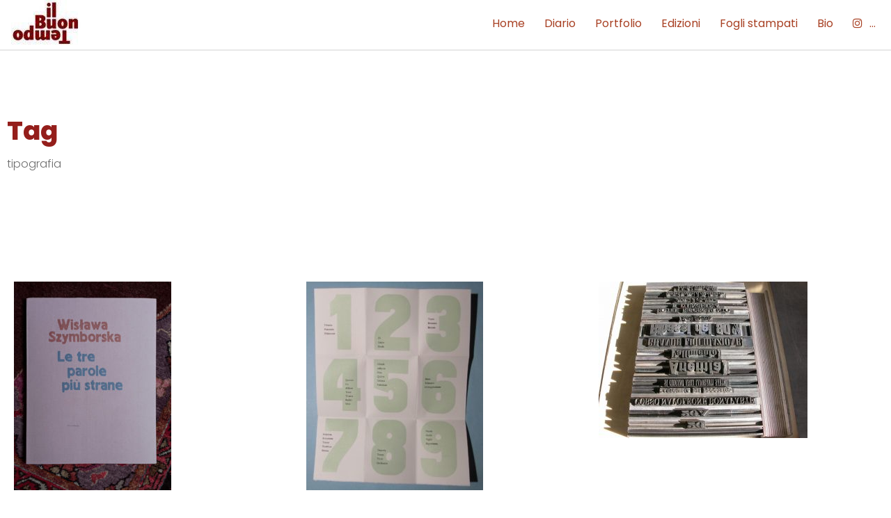

--- FILE ---
content_type: text/html; charset=UTF-8
request_url: https://ilbuontempo.it/portfolio_tag/tipografia/
body_size: 6917
content:
<!DOCTYPE html>
<html lang="it-IT" class="no-js">
<head>
	<meta charset="UTF-8">
	<meta name="viewport" content="width=device-width, initial-scale=1">
	<link rel="profile" href="http://gmpg.org/xfn/11">
	<link rel="pingback" href="https://ilbuontempo.it/xmlrpc.php">
	<title>tipografia &#8211; Il Buon Tempo</title>
<meta name='robots' content='max-image-preview:large' />
<link rel='dns-prefetch' href='//fonts.googleapis.com' />
<link rel="alternate" type="application/rss+xml" title="Il Buon Tempo &raquo; Feed" href="https://ilbuontempo.it/feed/" />
<link rel="alternate" type="application/rss+xml" title="Feed Il Buon Tempo &raquo; tipografia Portfolio Tag" href="https://ilbuontempo.it/portfolio_tag/tipografia/feed/" />
<script type="text/javascript">
/* <![CDATA[ */
window._wpemojiSettings = {"baseUrl":"https:\/\/s.w.org\/images\/core\/emoji\/15.0.3\/72x72\/","ext":".png","svgUrl":"https:\/\/s.w.org\/images\/core\/emoji\/15.0.3\/svg\/","svgExt":".svg","source":{"concatemoji":"https:\/\/ilbuontempo.it\/wp-includes\/js\/wp-emoji-release.min.js?ver=6.6.4"}};
/*! This file is auto-generated */
!function(i,n){var o,s,e;function c(e){try{var t={supportTests:e,timestamp:(new Date).valueOf()};sessionStorage.setItem(o,JSON.stringify(t))}catch(e){}}function p(e,t,n){e.clearRect(0,0,e.canvas.width,e.canvas.height),e.fillText(t,0,0);var t=new Uint32Array(e.getImageData(0,0,e.canvas.width,e.canvas.height).data),r=(e.clearRect(0,0,e.canvas.width,e.canvas.height),e.fillText(n,0,0),new Uint32Array(e.getImageData(0,0,e.canvas.width,e.canvas.height).data));return t.every(function(e,t){return e===r[t]})}function u(e,t,n){switch(t){case"flag":return n(e,"\ud83c\udff3\ufe0f\u200d\u26a7\ufe0f","\ud83c\udff3\ufe0f\u200b\u26a7\ufe0f")?!1:!n(e,"\ud83c\uddfa\ud83c\uddf3","\ud83c\uddfa\u200b\ud83c\uddf3")&&!n(e,"\ud83c\udff4\udb40\udc67\udb40\udc62\udb40\udc65\udb40\udc6e\udb40\udc67\udb40\udc7f","\ud83c\udff4\u200b\udb40\udc67\u200b\udb40\udc62\u200b\udb40\udc65\u200b\udb40\udc6e\u200b\udb40\udc67\u200b\udb40\udc7f");case"emoji":return!n(e,"\ud83d\udc26\u200d\u2b1b","\ud83d\udc26\u200b\u2b1b")}return!1}function f(e,t,n){var r="undefined"!=typeof WorkerGlobalScope&&self instanceof WorkerGlobalScope?new OffscreenCanvas(300,150):i.createElement("canvas"),a=r.getContext("2d",{willReadFrequently:!0}),o=(a.textBaseline="top",a.font="600 32px Arial",{});return e.forEach(function(e){o[e]=t(a,e,n)}),o}function t(e){var t=i.createElement("script");t.src=e,t.defer=!0,i.head.appendChild(t)}"undefined"!=typeof Promise&&(o="wpEmojiSettingsSupports",s=["flag","emoji"],n.supports={everything:!0,everythingExceptFlag:!0},e=new Promise(function(e){i.addEventListener("DOMContentLoaded",e,{once:!0})}),new Promise(function(t){var n=function(){try{var e=JSON.parse(sessionStorage.getItem(o));if("object"==typeof e&&"number"==typeof e.timestamp&&(new Date).valueOf()<e.timestamp+604800&&"object"==typeof e.supportTests)return e.supportTests}catch(e){}return null}();if(!n){if("undefined"!=typeof Worker&&"undefined"!=typeof OffscreenCanvas&&"undefined"!=typeof URL&&URL.createObjectURL&&"undefined"!=typeof Blob)try{var e="postMessage("+f.toString()+"("+[JSON.stringify(s),u.toString(),p.toString()].join(",")+"));",r=new Blob([e],{type:"text/javascript"}),a=new Worker(URL.createObjectURL(r),{name:"wpTestEmojiSupports"});return void(a.onmessage=function(e){c(n=e.data),a.terminate(),t(n)})}catch(e){}c(n=f(s,u,p))}t(n)}).then(function(e){for(var t in e)n.supports[t]=e[t],n.supports.everything=n.supports.everything&&n.supports[t],"flag"!==t&&(n.supports.everythingExceptFlag=n.supports.everythingExceptFlag&&n.supports[t]);n.supports.everythingExceptFlag=n.supports.everythingExceptFlag&&!n.supports.flag,n.DOMReady=!1,n.readyCallback=function(){n.DOMReady=!0}}).then(function(){return e}).then(function(){var e;n.supports.everything||(n.readyCallback(),(e=n.source||{}).concatemoji?t(e.concatemoji):e.wpemoji&&e.twemoji&&(t(e.twemoji),t(e.wpemoji)))}))}((window,document),window._wpemojiSettings);
/* ]]> */
</script>
<style id='wp-emoji-styles-inline-css' type='text/css'>

	img.wp-smiley, img.emoji {
		display: inline !important;
		border: none !important;
		box-shadow: none !important;
		height: 1em !important;
		width: 1em !important;
		margin: 0 0.07em !important;
		vertical-align: -0.1em !important;
		background: none !important;
		padding: 0 !important;
	}
</style>
<link rel='stylesheet' id='wp-block-library-css' href='https://ilbuontempo.it/wp-includes/css/dist/block-library/style.min.css?ver=6.6.4' type='text/css' media='all' />
<style id='classic-theme-styles-inline-css' type='text/css'>
/*! This file is auto-generated */
.wp-block-button__link{color:#fff;background-color:#32373c;border-radius:9999px;box-shadow:none;text-decoration:none;padding:calc(.667em + 2px) calc(1.333em + 2px);font-size:1.125em}.wp-block-file__button{background:#32373c;color:#fff;text-decoration:none}
</style>
<style id='global-styles-inline-css' type='text/css'>
:root{--wp--preset--aspect-ratio--square: 1;--wp--preset--aspect-ratio--4-3: 4/3;--wp--preset--aspect-ratio--3-4: 3/4;--wp--preset--aspect-ratio--3-2: 3/2;--wp--preset--aspect-ratio--2-3: 2/3;--wp--preset--aspect-ratio--16-9: 16/9;--wp--preset--aspect-ratio--9-16: 9/16;--wp--preset--color--black: #000000;--wp--preset--color--cyan-bluish-gray: #abb8c3;--wp--preset--color--white: #ffffff;--wp--preset--color--pale-pink: #f78da7;--wp--preset--color--vivid-red: #cf2e2e;--wp--preset--color--luminous-vivid-orange: #ff6900;--wp--preset--color--luminous-vivid-amber: #fcb900;--wp--preset--color--light-green-cyan: #7bdcb5;--wp--preset--color--vivid-green-cyan: #00d084;--wp--preset--color--pale-cyan-blue: #8ed1fc;--wp--preset--color--vivid-cyan-blue: #0693e3;--wp--preset--color--vivid-purple: #9b51e0;--wp--preset--gradient--vivid-cyan-blue-to-vivid-purple: linear-gradient(135deg,rgba(6,147,227,1) 0%,rgb(155,81,224) 100%);--wp--preset--gradient--light-green-cyan-to-vivid-green-cyan: linear-gradient(135deg,rgb(122,220,180) 0%,rgb(0,208,130) 100%);--wp--preset--gradient--luminous-vivid-amber-to-luminous-vivid-orange: linear-gradient(135deg,rgba(252,185,0,1) 0%,rgba(255,105,0,1) 100%);--wp--preset--gradient--luminous-vivid-orange-to-vivid-red: linear-gradient(135deg,rgba(255,105,0,1) 0%,rgb(207,46,46) 100%);--wp--preset--gradient--very-light-gray-to-cyan-bluish-gray: linear-gradient(135deg,rgb(238,238,238) 0%,rgb(169,184,195) 100%);--wp--preset--gradient--cool-to-warm-spectrum: linear-gradient(135deg,rgb(74,234,220) 0%,rgb(151,120,209) 20%,rgb(207,42,186) 40%,rgb(238,44,130) 60%,rgb(251,105,98) 80%,rgb(254,248,76) 100%);--wp--preset--gradient--blush-light-purple: linear-gradient(135deg,rgb(255,206,236) 0%,rgb(152,150,240) 100%);--wp--preset--gradient--blush-bordeaux: linear-gradient(135deg,rgb(254,205,165) 0%,rgb(254,45,45) 50%,rgb(107,0,62) 100%);--wp--preset--gradient--luminous-dusk: linear-gradient(135deg,rgb(255,203,112) 0%,rgb(199,81,192) 50%,rgb(65,88,208) 100%);--wp--preset--gradient--pale-ocean: linear-gradient(135deg,rgb(255,245,203) 0%,rgb(182,227,212) 50%,rgb(51,167,181) 100%);--wp--preset--gradient--electric-grass: linear-gradient(135deg,rgb(202,248,128) 0%,rgb(113,206,126) 100%);--wp--preset--gradient--midnight: linear-gradient(135deg,rgb(2,3,129) 0%,rgb(40,116,252) 100%);--wp--preset--font-size--small: 13px;--wp--preset--font-size--medium: 20px;--wp--preset--font-size--large: 36px;--wp--preset--font-size--x-large: 42px;--wp--preset--spacing--20: 0.44rem;--wp--preset--spacing--30: 0.67rem;--wp--preset--spacing--40: 1rem;--wp--preset--spacing--50: 1.5rem;--wp--preset--spacing--60: 2.25rem;--wp--preset--spacing--70: 3.38rem;--wp--preset--spacing--80: 5.06rem;--wp--preset--shadow--natural: 6px 6px 9px rgba(0, 0, 0, 0.2);--wp--preset--shadow--deep: 12px 12px 50px rgba(0, 0, 0, 0.4);--wp--preset--shadow--sharp: 6px 6px 0px rgba(0, 0, 0, 0.2);--wp--preset--shadow--outlined: 6px 6px 0px -3px rgba(255, 255, 255, 1), 6px 6px rgba(0, 0, 0, 1);--wp--preset--shadow--crisp: 6px 6px 0px rgba(0, 0, 0, 1);}:where(.is-layout-flex){gap: 0.5em;}:where(.is-layout-grid){gap: 0.5em;}body .is-layout-flex{display: flex;}.is-layout-flex{flex-wrap: wrap;align-items: center;}.is-layout-flex > :is(*, div){margin: 0;}body .is-layout-grid{display: grid;}.is-layout-grid > :is(*, div){margin: 0;}:where(.wp-block-columns.is-layout-flex){gap: 2em;}:where(.wp-block-columns.is-layout-grid){gap: 2em;}:where(.wp-block-post-template.is-layout-flex){gap: 1.25em;}:where(.wp-block-post-template.is-layout-grid){gap: 1.25em;}.has-black-color{color: var(--wp--preset--color--black) !important;}.has-cyan-bluish-gray-color{color: var(--wp--preset--color--cyan-bluish-gray) !important;}.has-white-color{color: var(--wp--preset--color--white) !important;}.has-pale-pink-color{color: var(--wp--preset--color--pale-pink) !important;}.has-vivid-red-color{color: var(--wp--preset--color--vivid-red) !important;}.has-luminous-vivid-orange-color{color: var(--wp--preset--color--luminous-vivid-orange) !important;}.has-luminous-vivid-amber-color{color: var(--wp--preset--color--luminous-vivid-amber) !important;}.has-light-green-cyan-color{color: var(--wp--preset--color--light-green-cyan) !important;}.has-vivid-green-cyan-color{color: var(--wp--preset--color--vivid-green-cyan) !important;}.has-pale-cyan-blue-color{color: var(--wp--preset--color--pale-cyan-blue) !important;}.has-vivid-cyan-blue-color{color: var(--wp--preset--color--vivid-cyan-blue) !important;}.has-vivid-purple-color{color: var(--wp--preset--color--vivid-purple) !important;}.has-black-background-color{background-color: var(--wp--preset--color--black) !important;}.has-cyan-bluish-gray-background-color{background-color: var(--wp--preset--color--cyan-bluish-gray) !important;}.has-white-background-color{background-color: var(--wp--preset--color--white) !important;}.has-pale-pink-background-color{background-color: var(--wp--preset--color--pale-pink) !important;}.has-vivid-red-background-color{background-color: var(--wp--preset--color--vivid-red) !important;}.has-luminous-vivid-orange-background-color{background-color: var(--wp--preset--color--luminous-vivid-orange) !important;}.has-luminous-vivid-amber-background-color{background-color: var(--wp--preset--color--luminous-vivid-amber) !important;}.has-light-green-cyan-background-color{background-color: var(--wp--preset--color--light-green-cyan) !important;}.has-vivid-green-cyan-background-color{background-color: var(--wp--preset--color--vivid-green-cyan) !important;}.has-pale-cyan-blue-background-color{background-color: var(--wp--preset--color--pale-cyan-blue) !important;}.has-vivid-cyan-blue-background-color{background-color: var(--wp--preset--color--vivid-cyan-blue) !important;}.has-vivid-purple-background-color{background-color: var(--wp--preset--color--vivid-purple) !important;}.has-black-border-color{border-color: var(--wp--preset--color--black) !important;}.has-cyan-bluish-gray-border-color{border-color: var(--wp--preset--color--cyan-bluish-gray) !important;}.has-white-border-color{border-color: var(--wp--preset--color--white) !important;}.has-pale-pink-border-color{border-color: var(--wp--preset--color--pale-pink) !important;}.has-vivid-red-border-color{border-color: var(--wp--preset--color--vivid-red) !important;}.has-luminous-vivid-orange-border-color{border-color: var(--wp--preset--color--luminous-vivid-orange) !important;}.has-luminous-vivid-amber-border-color{border-color: var(--wp--preset--color--luminous-vivid-amber) !important;}.has-light-green-cyan-border-color{border-color: var(--wp--preset--color--light-green-cyan) !important;}.has-vivid-green-cyan-border-color{border-color: var(--wp--preset--color--vivid-green-cyan) !important;}.has-pale-cyan-blue-border-color{border-color: var(--wp--preset--color--pale-cyan-blue) !important;}.has-vivid-cyan-blue-border-color{border-color: var(--wp--preset--color--vivid-cyan-blue) !important;}.has-vivid-purple-border-color{border-color: var(--wp--preset--color--vivid-purple) !important;}.has-vivid-cyan-blue-to-vivid-purple-gradient-background{background: var(--wp--preset--gradient--vivid-cyan-blue-to-vivid-purple) !important;}.has-light-green-cyan-to-vivid-green-cyan-gradient-background{background: var(--wp--preset--gradient--light-green-cyan-to-vivid-green-cyan) !important;}.has-luminous-vivid-amber-to-luminous-vivid-orange-gradient-background{background: var(--wp--preset--gradient--luminous-vivid-amber-to-luminous-vivid-orange) !important;}.has-luminous-vivid-orange-to-vivid-red-gradient-background{background: var(--wp--preset--gradient--luminous-vivid-orange-to-vivid-red) !important;}.has-very-light-gray-to-cyan-bluish-gray-gradient-background{background: var(--wp--preset--gradient--very-light-gray-to-cyan-bluish-gray) !important;}.has-cool-to-warm-spectrum-gradient-background{background: var(--wp--preset--gradient--cool-to-warm-spectrum) !important;}.has-blush-light-purple-gradient-background{background: var(--wp--preset--gradient--blush-light-purple) !important;}.has-blush-bordeaux-gradient-background{background: var(--wp--preset--gradient--blush-bordeaux) !important;}.has-luminous-dusk-gradient-background{background: var(--wp--preset--gradient--luminous-dusk) !important;}.has-pale-ocean-gradient-background{background: var(--wp--preset--gradient--pale-ocean) !important;}.has-electric-grass-gradient-background{background: var(--wp--preset--gradient--electric-grass) !important;}.has-midnight-gradient-background{background: var(--wp--preset--gradient--midnight) !important;}.has-small-font-size{font-size: var(--wp--preset--font-size--small) !important;}.has-medium-font-size{font-size: var(--wp--preset--font-size--medium) !important;}.has-large-font-size{font-size: var(--wp--preset--font-size--large) !important;}.has-x-large-font-size{font-size: var(--wp--preset--font-size--x-large) !important;}
:where(.wp-block-post-template.is-layout-flex){gap: 1.25em;}:where(.wp-block-post-template.is-layout-grid){gap: 1.25em;}
:where(.wp-block-columns.is-layout-flex){gap: 2em;}:where(.wp-block-columns.is-layout-grid){gap: 2em;}
:root :where(.wp-block-pullquote){font-size: 1.5em;line-height: 1.6;}
</style>
<link rel='stylesheet' id='gdlr-core-google-font-css' href='https://fonts.googleapis.com/css?family=Poppins%3A100%2C100italic%2C200%2C200italic%2C300%2C300italic%2Cregular%2Citalic%2C500%2C500italic%2C600%2C600italic%2C700%2C700italic%2C800%2C800italic%2C900%2C900italic%7CMontserrat%3A100%2C100italic%2C200%2C200italic%2C300%2C300italic%2Cregular%2Citalic%2C500%2C500italic%2C600%2C600italic%2C700%2C700italic%2C800%2C800italic%2C900%2C900italic%7CMerriweather%3A300%2C300italic%2Cregular%2Citalic%2C700%2C700italic%2C900%2C900italic&#038;subset=latin-ext%2Cdevanagari%2Clatin%2Cvietnamese%2Ccyrillic%2Ccyrillic-ext&#038;ver=6.6.4' type='text/css' media='all' />
<link rel='stylesheet' id='font-awesome-css' href='https://ilbuontempo.it/wp-content/plugins/goodlayers-core/plugins/fontawesome/font-awesome.css?ver=6.6.4' type='text/css' media='all' />
<link rel='stylesheet' id='elegant-font-css' href='https://ilbuontempo.it/wp-content/plugins/goodlayers-core/plugins/elegant/elegant-font.css?ver=6.6.4' type='text/css' media='all' />
<link rel='stylesheet' id='gdlr-core-plugin-css' href='https://ilbuontempo.it/wp-content/plugins/goodlayers-core/plugins/style.css?ver=6.6.4' type='text/css' media='all' />
<link rel='stylesheet' id='gdlr-core-page-builder-css' href='https://ilbuontempo.it/wp-content/plugins/goodlayers-core/include/css/page-builder.css?ver=6.6.4' type='text/css' media='all' />
<link rel='stylesheet' id='rs-plugin-settings-css' href='https://ilbuontempo.it/wp-content/plugins/revslider/public/assets/css/rs6.css?ver=6.1.5' type='text/css' media='all' />
<style id='rs-plugin-settings-inline-css' type='text/css'>
#rs-demo-id {}
</style>
<link rel='stylesheet' id='uniq-style-core-css' href='https://ilbuontempo.it/wp-content/themes/uniq/css/style-core.css?ver=6.6.4' type='text/css' media='all' />
<link rel='stylesheet' id='uniq-custom-style-css' href='https://ilbuontempo.it/wp-content/uploads/uniq-style-custom.css?1585666041&#038;ver=6.6.4' type='text/css' media='all' />
<script type="text/javascript" src="https://ilbuontempo.it/wp-includes/js/jquery/jquery.min.js?ver=3.7.1" id="jquery-core-js"></script>
<script type="text/javascript" src="https://ilbuontempo.it/wp-includes/js/jquery/jquery-migrate.min.js?ver=3.4.1" id="jquery-migrate-js"></script>
<script type="text/javascript" src="https://ilbuontempo.it/wp-content/plugins/revslider/public/assets/js/revolution.tools.min.js?ver=6.0" id="tp-tools-js"></script>
<script type="text/javascript" src="https://ilbuontempo.it/wp-content/plugins/revslider/public/assets/js/rs6.min.js?ver=6.1.5" id="revmin-js"></script>
<!--[if lt IE 9]>
<script type="text/javascript" src="https://ilbuontempo.it/wp-content/themes/uniq/js/html5.js?ver=6.6.4" id="html5js-js"></script>
<![endif]-->
<link rel="https://api.w.org/" href="https://ilbuontempo.it/wp-json/" /><link rel="EditURI" type="application/rsd+xml" title="RSD" href="https://ilbuontempo.it/xmlrpc.php?rsd" />
<meta name="generator" content="WordPress 6.6.4" />
<meta name="generator" content="Powered by Slider Revolution 6.1.5 - responsive, Mobile-Friendly Slider Plugin for WordPress with comfortable drag and drop interface." />
<link rel="icon" href="https://ilbuontempo.it/wp-content/uploads/2020/03/cropped-il-bt-logo-2-32x32.jpg" sizes="32x32" />
<link rel="icon" href="https://ilbuontempo.it/wp-content/uploads/2020/03/cropped-il-bt-logo-2-192x192.jpg" sizes="192x192" />
<link rel="apple-touch-icon" href="https://ilbuontempo.it/wp-content/uploads/2020/03/cropped-il-bt-logo-2-180x180.jpg" />
<meta name="msapplication-TileImage" content="https://ilbuontempo.it/wp-content/uploads/2020/03/cropped-il-bt-logo-2-270x270.jpg" />
<script type="text/javascript">function setREVStartSize(t){try{var h,e=document.getElementById(t.c).parentNode.offsetWidth;if(e=0===e||isNaN(e)?window.innerWidth:e,t.tabw=void 0===t.tabw?0:parseInt(t.tabw),t.thumbw=void 0===t.thumbw?0:parseInt(t.thumbw),t.tabh=void 0===t.tabh?0:parseInt(t.tabh),t.thumbh=void 0===t.thumbh?0:parseInt(t.thumbh),t.tabhide=void 0===t.tabhide?0:parseInt(t.tabhide),t.thumbhide=void 0===t.thumbhide?0:parseInt(t.thumbhide),t.mh=void 0===t.mh||""==t.mh||"auto"===t.mh?0:parseInt(t.mh,0),"fullscreen"===t.layout||"fullscreen"===t.l)h=Math.max(t.mh,window.innerHeight);else{for(var i in t.gw=Array.isArray(t.gw)?t.gw:[t.gw],t.rl)void 0!==t.gw[i]&&0!==t.gw[i]||(t.gw[i]=t.gw[i-1]);for(var i in t.gh=void 0===t.el||""===t.el||Array.isArray(t.el)&&0==t.el.length?t.gh:t.el,t.gh=Array.isArray(t.gh)?t.gh:[t.gh],t.rl)void 0!==t.gh[i]&&0!==t.gh[i]||(t.gh[i]=t.gh[i-1]);var r,a=new Array(t.rl.length),n=0;for(var i in t.tabw=t.tabhide>=e?0:t.tabw,t.thumbw=t.thumbhide>=e?0:t.thumbw,t.tabh=t.tabhide>=e?0:t.tabh,t.thumbh=t.thumbhide>=e?0:t.thumbh,t.rl)a[i]=t.rl[i]<window.innerWidth?0:t.rl[i];for(var i in r=a[0],a)r>a[i]&&0<a[i]&&(r=a[i],n=i);var d=e>t.gw[n]+t.tabw+t.thumbw?1:(e-(t.tabw+t.thumbw))/t.gw[n];h=t.gh[n]*d+(t.tabh+t.thumbh)}void 0===window.rs_init_css&&(window.rs_init_css=document.head.appendChild(document.createElement("style"))),document.getElementById(t.c).height=h,window.rs_init_css.innerHTML+="#"+t.c+"_wrapper { height: "+h+"px }"}catch(t){console.log("Failure at Presize of Slider:"+t)}};</script>
</head>

<body class="archive tax-portfolio_tag term-tipografia term-18 gdlr-core-body uniq-body uniq-body-front uniq-full  uniq-with-sticky-navigation  uniq-blockquote-style-2 gdlr-core-link-to-lightbox" data-home-url="https://ilbuontempo.it/" >
<div class="uniq-mobile-header-wrap" ><div class="uniq-mobile-header uniq-header-background uniq-style-slide uniq-sticky-mobile-navigation " id="uniq-mobile-header" ><div class="uniq-mobile-header-container uniq-container clearfix" ><div class="uniq-logo  uniq-item-pdlr"><div class="uniq-logo-inner"><a class="" href="https://ilbuontempo.it/" ><img src="https://ilbuontempo.it/wp-content/uploads/2020/01/BT-logo-e1584198910797.jpg" alt="il Buon Tempo" width="100" height="65" title="BT logo" /></a></div></div><div class="uniq-mobile-menu-right" ><div class="uniq-mobile-menu" ><a class="uniq-mm-menu-button uniq-mobile-menu-button uniq-mobile-button-hamburger" href="#uniq-mobile-menu" ><span></span></a><div class="uniq-mm-menu-wrap uniq-navigation-font" id="uniq-mobile-menu" data-slide="right" ><ul id="menu-main-menu" class="m-menu"><li class="menu-item menu-item-type-post_type menu-item-object-page menu-item-home menu-item-7327"><a href="https://ilbuontempo.it/">Home</a></li>
<li class="menu-item menu-item-type-post_type menu-item-object-page menu-item-8601"><a href="https://ilbuontempo.it/diario/">Diario</a></li>
<li class="menu-item menu-item-type-post_type menu-item-object-page menu-item-8584"><a href="https://ilbuontempo.it/portfolio/">Portfolio</a></li>
<li class="menu-item menu-item-type-post_type menu-item-object-page menu-item-7262"><a href="https://ilbuontempo.it/edizioni/">Edizioni</a></li>
<li class="menu-item menu-item-type-post_type menu-item-object-page menu-item-7279"><a href="https://ilbuontempo.it/fogli-stampati/">Fogli stampati</a></li>
<li class="menu-item menu-item-type-post_type menu-item-object-page menu-item-7325"><a href="https://ilbuontempo.it/lucio-passerini-bibliography/">Bio</a></li>
<li class="menu-item menu-item-type-custom menu-item-object-custom menu-item-8903"><a href="https://www.instagram.com/ilbuontempo/">&#8230;</a></li>
</ul></div></div></div></div></div></div><div class="uniq-page-preload gdlr-core-page-preload gdlr-core-js" id="uniq-page-preload" data-animation-time="500" ></div><div class="uniq-body-outer-wrapper ">
		<div class="uniq-body-wrapper clearfix  uniq-with-frame">
		
<header class="uniq-header-wrap uniq-header-style-plain  uniq-style-menu-right uniq-sticky-navigation uniq-style-fixed" data-navigation-offset="60"  >
	<div class="uniq-header-background" ></div>
	<div class="uniq-header-container  uniq-container">
			
		<div class="uniq-header-container-inner clearfix">
			<div class="uniq-logo  uniq-item-pdlr"><div class="uniq-logo-inner"><a class="uniq-fixed-nav-logo" href="https://ilbuontempo.it/" ><img src="https://ilbuontempo.it/wp-content/uploads/2020/01/BT-logo-e1584198910797.jpg" alt="il Buon Tempo" width="100" height="65" title="BT logo" /></a><a class=" uniq-orig-logo" href="https://ilbuontempo.it/" ><img src="https://ilbuontempo.it/wp-content/uploads/2020/01/BT-logo-e1584198910797.jpg" alt="il Buon Tempo" width="100" height="65" title="BT logo" /></a></div></div>			<div class="uniq-navigation uniq-item-pdlr clearfix " >
			<div class="uniq-main-menu" id="uniq-main-menu" ><ul id="menu-main-menu-1" class="sf-menu"><li  class="menu-item menu-item-type-post_type menu-item-object-page menu-item-home menu-item-7327 uniq-normal-menu"><a href="https://ilbuontempo.it/">Home</a></li>
<li  class="menu-item menu-item-type-post_type menu-item-object-page menu-item-8601 uniq-normal-menu"><a href="https://ilbuontempo.it/diario/">Diario</a></li>
<li  class="menu-item menu-item-type-post_type menu-item-object-page menu-item-8584 uniq-normal-menu"><a href="https://ilbuontempo.it/portfolio/">Portfolio</a></li>
<li  class="menu-item menu-item-type-post_type menu-item-object-page menu-item-7262 uniq-normal-menu"><a href="https://ilbuontempo.it/edizioni/">Edizioni</a></li>
<li  class="menu-item menu-item-type-post_type menu-item-object-page menu-item-7279 uniq-normal-menu"><a href="https://ilbuontempo.it/fogli-stampati/">Fogli stampati</a></li>
<li  class="menu-item menu-item-type-post_type menu-item-object-page menu-item-7325 uniq-normal-menu"><a href="https://ilbuontempo.it/lucio-passerini-bibliography/">Bio</a></li>
<li  class="menu-item menu-item-type-custom menu-item-object-custom menu-item-8903 uniq-normal-menu"><a href="https://www.instagram.com/ilbuontempo/"><i class="fa fa-instagram" ></i>&#8230;</a></li>
</ul><div class="uniq-navigation-slide-bar" id="uniq-navigation-slide-bar" ></div></div>			</div><!-- uniq-navigation -->

		</div><!-- uniq-header-inner -->
	</div><!-- uniq-header-container -->
</header><!-- header --><div class="uniq-page-title-wrap  uniq-style-small uniq-left-align" style="background-image: none;" ><div class="uniq-header-transparent-substitute" ></div><div class="uniq-page-title-overlay"  ></div><div class="uniq-page-title-container uniq-container" ><div class="uniq-page-title-content uniq-item-pdlr"  ><h3 class="uniq-page-title"  >Tag</h3><div class="uniq-page-caption"  >tipografia</div></div></div></div>	<div class="uniq-page-wrapper" id="uniq-page-wrapper" ><div class="uniq-content-container uniq-container"><div class=" uniq-sidebar-wrap clearfix uniq-line-height-0 uniq-sidebar-style-none" ><div class=" uniq-sidebar-center uniq-column-60 uniq-line-height" ><div class="uniq-content-area" ><div class="gdlr-core-portfolio-item gdlr-core-item-pdb clearfix  gdlr-core-portfolio-item-style-modern"  ><div class="gdlr-core-portfolio-item-holder gdlr-core-js-2 clearfix" data-layout="fitrows" ><div class="gdlr-core-item-list  gdlr-core-item-pdlr gdlr-core-item-mgb gdlr-core-column-20 gdlr-core-column-first" ><div class="gdlr-core-portfolio-modern"  ><div class="gdlr-core-portfolio-thumbnail gdlr-core-media-image  gdlr-core-style-title"  ><div class="gdlr-core-portfolio-thumbnail-image-wrap  gdlr-core-zoom-on-hover" ><a href="https://ilbuontempo.it/portfolio/le-tre-parole-piu-strane/" ><img src="https://ilbuontempo.it/wp-content/uploads/2023/06/ws-cover-226x300.jpg" alt="" width="226" height="300" title="ws cover" /><span class="gdlr-core-image-overlay  gdlr-core-portfolio-overlay gdlr-core-image-overlay-center-icon gdlr-core-js"  ><span class="gdlr-core-image-overlay-content" ><span class="gdlr-core-portfolio-title gdlr-core-title-font "  >Le tre parole più strane</span></span></span></a></div></div></div></div><div class="gdlr-core-item-list  gdlr-core-item-pdlr gdlr-core-item-mgb gdlr-core-column-20" ><div class="gdlr-core-portfolio-modern"  ><div class="gdlr-core-portfolio-thumbnail gdlr-core-media-image  gdlr-core-style-title"  ><div class="gdlr-core-portfolio-thumbnail-image-wrap  gdlr-core-zoom-on-hover" ><a href="https://ilbuontempo.it/portfolio/acrostici-e-numeri/" ><img src="https://ilbuontempo.it/wp-content/uploads/2021/02/IMG_7916-254x300.jpeg" alt="" width="254" height="300" title="IMG_7916" /><span class="gdlr-core-image-overlay  gdlr-core-portfolio-overlay gdlr-core-image-overlay-center-icon gdlr-core-js"  ><span class="gdlr-core-image-overlay-content" ><span class="gdlr-core-portfolio-title gdlr-core-title-font "  >1 2 3 4 5 6 7 8 9</span></span></span></a></div></div></div></div><div class="gdlr-core-item-list  gdlr-core-item-pdlr gdlr-core-item-mgb gdlr-core-column-20" ><div class="gdlr-core-portfolio-modern"  ><div class="gdlr-core-portfolio-thumbnail gdlr-core-media-image  gdlr-core-style-title"  ><div class="gdlr-core-portfolio-thumbnail-image-wrap  gdlr-core-zoom-on-hover" ><a href="https://ilbuontempo.it/portfolio/la-passeggiata/" ><img src="https://ilbuontempo.it/wp-content/uploads/2020/03/forma-luce-radente-300x225.jpg" alt="" width="300" height="225" title="forma luce radente" /><span class="gdlr-core-image-overlay  gdlr-core-portfolio-overlay gdlr-core-image-overlay-center-icon gdlr-core-js"  ><span class="gdlr-core-image-overlay-content" ><span class="gdlr-core-portfolio-title gdlr-core-title-font "  >La passeggiata</span></span></span></a></div></div></div></div></div></div></div></div></div></div></div><footer><div class="uniq-footer-wrapper  uniq-with-column-divider" ><div class="uniq-footer-container uniq-container clearfix" ><div class="uniq-footer-column uniq-item-pdlr uniq-column-20" ><div id="text-2" class="widget widget_text uniq-widget">			<div class="textwidget"><p><img loading="lazy" decoding="async" class="alignleft wp-image-7534" src="https://ilbuontempo.it/wp-content/uploads/2020/02/BT-logo-neg.jpg" alt="" width="72" height="51" /></p>
</div>
		</div></div><div class="uniq-footer-column uniq-item-pdlr uniq-column-20" ><div id="text-9" class="widget widget_text uniq-widget">			<div class="textwidget"><p>&nbsp;</p>
<p>&nbsp;</p>
<p>addicted to printing</p>
</div>
		</div></div><div class="uniq-footer-column uniq-item-pdlr uniq-column-20" ><div id="text-10" class="widget widget_text uniq-widget">			<div class="textwidget"><p>&nbsp;</p>
<p>&nbsp;</p>
<p><a href="info@ilbuontempo.it" target="_blank" rel="noopener">info@ilbuontempo.it</a></p>
</div>
		</div></div></div></div></footer></div></div><a href="#uniq-top-anchor" class="uniq-footer-back-to-top-button" id="uniq-footer-back-to-top-button"><i class="fa fa-angle-up" ></i></a>
<script type="text/javascript" src="https://ilbuontempo.it/wp-content/plugins/goodlayers-core/plugins/script.js?ver=6.6.4" id="gdlr-core-plugin-js"></script>
<script type="text/javascript" id="gdlr-core-page-builder-js-extra">
/* <![CDATA[ */
var gdlr_core_pbf = {"admin":"","video":{"width":"640","height":"360"},"ajax_url":"https:\/\/ilbuontempo.it\/wp-admin\/admin-ajax.php"};
/* ]]> */
</script>
<script type="text/javascript" src="https://ilbuontempo.it/wp-content/plugins/goodlayers-core/include/js/page-builder.js?ver=1.3.9" id="gdlr-core-page-builder-js"></script>
<script type="text/javascript" src="https://ilbuontempo.it/wp-includes/js/jquery/ui/effect.min.js?ver=1.13.3" id="jquery-effects-core-js"></script>
<script type="text/javascript" src="https://ilbuontempo.it/wp-content/themes/uniq/js/jquery.mmenu.js?ver=1.0.0" id="jquery-mmenu-js"></script>
<script type="text/javascript" src="https://ilbuontempo.it/wp-content/themes/uniq/js/jquery.superfish.js?ver=1.0.0" id="jquery-superfish-js"></script>
<script type="text/javascript" src="https://ilbuontempo.it/wp-content/themes/uniq/js/script-core.js?ver=1.0.0" id="uniq-script-core-js"></script>

<!-- Global site tag (gtag.js) - Google Analytics -->
<script async src="https://www.googletagmanager.com/gtag/js?id=UA-162348061-1"></script>
<script>
  window.dataLayer = window.dataLayer || [];
  function gtag(){dataLayer.push(arguments);}
  gtag('js', new Date());

  gtag('config', 'UA-162348061-1');
</script>

</body>
</html>